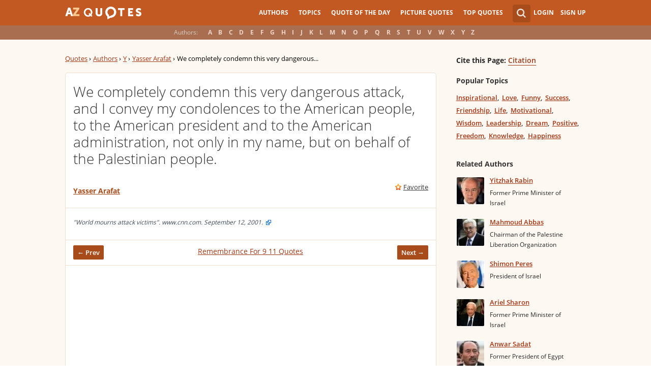

--- FILE ---
content_type: text/html; charset=UTF-8
request_url: https://www.azquotes.com/quote/679171?ref=remembrance-for-9-11
body_size: 10134
content:
<!DOCTYPE html>
<html prefix="og: http://ogp.me/ns#">
 <head>
  <meta charset="utf-8">
  <title>Yasser Arafat quote: We completely condemn this very dangerous attack, and I convey...</title>
 <meta name="description" content="We completely condemn this very dangerous attack, and I convey my condolences to the American people, to the American president... - Yasser Arafat quotes at AZquotes.com">
 <meta property="og:site_name" content="A-Z Quotes">
 <meta property="og:title" content="Yasser Arafat Quote">
 <meta property="og:type" content="article">
 <meta property="og:url" content="https://www.azquotes.com/quote/679171">
 <meta property="og:description" content="We completely condemn this very dangerous attack, and I convey my condolences to the American people, to the American president and to the American administration, not only in my name, but on behalf of the Palestinian people.">
 <meta property="og:image" content="https://www.azquotes.com/picture-quotes/quote-we-completely-condemn-this-very-dangerous-attack-and-i-convey-my-condolences-to-the-yasser-arafat-67-91-71.jpg">
 <meta property="og:image:type" content="image/jpeg">
 <meta property="twitter:card" content="summary_large_image">
 <meta property="twitter:title" content="Yasser Arafat Quote">
 <meta property="twitter:description" content="We completely condemn this very dangerous attack, and I convey my condolences to the American...">
 <meta property="twitter:domain" content="www.azquotes.com">
 <meta property="twitter:image:src" content="https://www.azquotes.com/picture-quotes/quote-we-completely-condemn-this-very-dangerous-attack-and-i-convey-my-condolences-to-the-yasser-arafat-67-91-71.jpg">
 <meta property="og:image:width" content="920">
 <meta property="og:image:height" content="433">
 <link rel="canonical" href="https://www.azquotes.com/quote/679171" />
 <link rel="icon" type="image/png" href="https://www.azquotes.com/favicon.png">
 <meta name="viewport" content="width=device-width,initial-scale=1, minimum-scale=1, maximum-scale=1, user-scalable=1">	

 <link rel="preload" href="/public2/opensans/ops/DXI1ORHCpsQm3Vp6mXoaTRUOjZSKWg4xBWp_C_qQx0o.woff2" as="font" type="font/woff2" crossorigin>
 <link rel="preload" href="/public2/opensans/ops/u-WUoqrET9fUeobQW7jkRVtXRa8TVwTICgirnJhmVJw.woff2" as="font" type="font/woff2" crossorigin>
 <link rel="preload" href="/public2/opensans/ops/MTP_ySUJH_bn48VBG8sNShUOjZSKWg4xBWp_C_qQx0o.woff2" as="font" type="font/woff2" crossorigin>
 <link rel="preload" href="/public2/opensans/ops/k3k702ZOKiLJc3WVjuplzBUOjZSKWg4xBWp_C_qQx0o.woff2" as="font" type="font/woff2" crossorigin>

 

 

 <link rel="stylesheet" href="/public2/css/style.min3.css?v=1.6" type="text/css">
 <style>
  .test-a{width:1%}
  @media screen and (min-width: 960px) {
   .leftcol{float: left;margin-right: -294px;width: 100%;}
   .leftcol-inner {padding-right: 294px;}
   .rightcol{float: right;width: 300px;margin-left: -10px;}
   .block{padding:0.4em 0em 1.4em 3.1em;}
   .pager.pg-margin { margin-right:0px;padding-right:0px; }
   .s-picture .simple_picture { width: 95%; }
   .s-picture .icons-quote { margin-right:0px; }
  }
 </style>
 

<script defer type="text/javascript" src="/public2/js/full3.min.js"></script>

 
 
 
 <script defer type="text/javascript" src="/public2/pages-js/quote.js?v=1.4"></script>
 
 
 <style>
#cookie-alert{
	position:fixed;bottom:0;z-index:10000;width:100%;text-align:left;margin-bottom:0;color:#000;background-color:#fff3cd;border-left:0;border-right:0;border-bottom:0;border-top:3px solid #f57c00;border-radius:0;
	
	/*display:unset!important;*/
	
	font-family: "Helvetica Neue",Helvetica,Arial,sans-serif;
    font-size: 14px;
    line-height: 1.42857143;
	-webkit-box-sizing: border-box;
    -moz-box-sizing: border-box;
    box-sizing: border-box;
}

@media screen and (min-width:1600px){
	#cookie-alert{
		padding-right:200px;
		padding-left:200px;
	}
}

#close-cookie-alert{
	margin-top:10px;
	width:50px;
    background: #C25922;
    border-color: #00c19a;
	text-decoration: none;
	box-shadow: 0 1px 1px rgba(0,0,0,.1);
	display: inline-block;
    padding: 6px 12px;
    margin-bottom: 0;
    font-size: 14px;
    font-weight: 400;
    line-height: 1.42857143;
    text-align: center;
    white-space: nowrap;
    vertical-align: middle;
	touch-action: manipulation;
	cursor: pointer;
	user-select: none;
	border: 1px solid transparent;
	border-radius: 4px;
    overflow: visible;
	color:white;
	box-sizing: border-box;
	-webkit-appearance: button;
	-webkit-user-select: none;
	-moz-user-select: none;
	-ms-user-select: none;
	-ms-touch-action: manipulation;
	background-image: none;
}

/*#close-cookie-alert:hover {
    background: #703C24; 
}*/

#close-cookie-alert.floated{margin-top:0;position:absolute;right:10px;bottom:16px}

#close-cookie-alert.floated:hover {
    background: #703C24; 
}

.alert {
	padding:15px;
	margin-bottom:20px;
	border:1px solid transparent;
	border-radius:4px
}
.alert-dismissable,
.alert-dismissible {
	padding-right:35px
}
.alert-dismissable .close,
.alert-dismissible .close {
	position:relative;
	top:-2px;
	right:-21px;
	color:inherit
}
.alert-success {
	color:#3c763d;
	background-color:#dff0d8;
	border-color:#d6e9c6
}

</style>
 
 </head>
 <body>
  <div id="wrap">
	  
  	  
	  
   <div id="header-wrap">
    <div id="menu">
     <div class="wrapper" >
      <div class="logo">
       <a href="/"></a>
      </div>
      <div class="account">
       <div class="search_wrapper">
        <a href="#" class="collapse">&nbsp;</a>
        <div class="s_form">
         <form action="/search_results.html" class="search" method="GET">
          <input name="query" placeholder="example: funny quotes" type="text" value="" class="ui-autocomplete-input" autocomplete="off">
          <input type="reset">
          <input type="submit" value="">
          <div class="search-result-sur" style="display:none;"></div>
         </form>
        </div>
       </div>
       <div class="user">
        <a href="#" class="login">Login</a>
        <a href="#" class="signup">Sign Up</a>
       </div>
      </div>		
      <div class="mainmenu">
       <a href="#" id="showhide"></a>
       <a href="#" class="az"></a>
       <ul>
        <li><a href="/quotes/authors.html">Authors</a></li>
        <li><a href="/quotes/topics/index.html">Topics</a></li>
        <li><a href="/quote_of_the_day.html">Quote of the Day</a></li>
        <li><a href="/picturequotes">Picture Quotes</a></li>
        <li><a href="/top_quotes.html">Top Quotes</a></li>
       </ul>
      </div>
     </div>
    </div>
    <div class="alp">
     <div class="wrapper">
      <div class="title">Authors:</div>
      <ul class="authors">
       <li class="active choose"><a href="#">Choose...</a></li>
       <li><a href="/quotes/authors/a/">A</a></li>
       <li><a href="/quotes/authors/b/">B</a></li>
       <li><a href="/quotes/authors/c/">C</a></li>
       <li><a href="/quotes/authors/d/">D</a></li>
       <li><a href="/quotes/authors/e/">E</a></li>
       <li><a href="/quotes/authors/f/">F</a></li>
       <li><a href="/quotes/authors/g/">G</a></li>
       <li><a href="/quotes/authors/h/">H</a></li>
       <li><a href="/quotes/authors/i/">I</a></li>
       <li><a href="/quotes/authors/j/">J</a></li>
       <li><a href="/quotes/authors/k/">K</a></li>
       <li><a href="/quotes/authors/l/">L</a></li>
       <li><a href="/quotes/authors/m/">M</a></li>
       <li><a href="/quotes/authors/n/">N</a></li>
       <li><a href="/quotes/authors/o/">O</a></li>
       <li><a href="/quotes/authors/p/">P</a></li>
       <li><a href="/quotes/authors/q/">Q</a></li>
       <li><a href="/quotes/authors/r/">R</a></li>
       <li><a href="/quotes/authors/s/">S</a></li>
       <li><a href="/quotes/authors/t/">T</a></li>
       <li><a href="/quotes/authors/u/">U</a></li>
       <li><a href="/quotes/authors/v/">V</a></li>
       <li><a href="/quotes/authors/w/">W</a></li>
       <li><a href="/quotes/authors/x/">X</a></li>
       <li><a href="/quotes/authors/y/">Y</a></li>
       <li><a href="/quotes/authors/z/">Z</a></li>
      </ul>
     </div>
    </div>	
   </div>


<div id="container-wrap">
 <div id="Container">
  <div id="content" class="content_inner">
   <div class="wrapper clearfix">
    <div class="leftcol quotations">
     <div class="leftcol-inner">
      <div xmlns:v="http://rdf.data-vocabulary.org/#" class="breadcrumb breadcrumb-quote bc-aside">
       <span typeof="v:Breadcrumb"><a href="/" rel="v:url" property="v:title">Quotes</a> ›</span>
       <span typeof="v:Breadcrumb"><a href="/quotes/authors.html" rel="v:url" property="v:title">Authors</a> ›</span>
       <span typeof="v:Breadcrumb"><a href="/quotes/authors/y/" rel="v:url" property="v:title">Y</a> ›</span>
       <span typeof="v:Breadcrumb"><a href="/author/495-Yasser_Arafat" rel="v:url" property="v:title">Yasser Arafat</a> ›</span>
       <span>We completely condemn this very dangerous...</span>
      </div>
      <ul class="list-quotes list-one-quote">
       <li>
        <div data-id="679171" class="wrap-block">
		
		
         <p class="single-quote">We completely condemn this very dangerous attack, and I convey my condolences to the American people, to the American president and to the American administration, not only in my name, but on behalf of the Palestinian people.</p>
		 		 
         <div class="author">
                        <a href="/author/495-Yasser_Arafat">Yasser Arafat</a>
            
         </div>
         <div class="icons wrap-ico">
          <a class="save" href="#" rel="nofollow" onclick="save(679171, $(this));return false;">Favorite</a>
          <!-- <a class="report" href="#" rel="nofollow" onclick="report($(this));return false;">Report</a> -->
         </div>
                                    <!-- INJECTING SOURCES INFO -->

                                            <!-- INJECTING SOURCES -->
                                                                                                                                                                                                                                <!-- INJECTING SOURCES -->
                                            <!-- INJECTING AZ3 SOURCES-->
                                                                                        <!-- INJECTING AZ3 SOURCES-->
                                                                            <div class="center c-bottom c-fixed">
                                            
                                                <div class="author thicker"><span><span class="small_source_14">"World mourns attack victims". www.cnn.com. September 12, 2001. <a href="http://www.cnn.com/2001/WORLD/europe/09/12/world.reaction/index.html" target="_blank" rel="nofollow"><img class="link_image" src="/public2/images/link_icon.png" /></a>
                                                </span></span></div>
                                              

                                        </div>
                                                                        <!-- INJECTING SOURCES INFO -->
         <div class="center c-bottom">
          <a href="/quote/589541?ref=remembrance-for-9-11" class="prev">← Prev</a>
<a href="/quotes/topics/remembrance-for-9-11.html">Remembrance For 9 11 Quotes</a>          <a href="/quote/679174?ref=remembrance-for-9-11" class="next">Next →</a>
          <span class="clear"></span>
         </div>
         
         <div style="margin: 11px -15px 0px -15px;border-top: 1px solid #ede0d3;padding-top: 10px;">
          <script async src="//pagead2.googlesyndication.com/pagead/js/adsbygoogle.js"></script>
          <!-- azquotes_quote -->
          <ins class="adsbygoogle ads_quote"
            style="display:block;height:280px;"
            data-ad-client="ca-pub-4225178227804431"
            data-ad-slot="2629355906"
            data-ad-format="auto"></ins>
          <script>
          (adsbygoogle = window.adsbygoogle || []).push({});
          </script>
         </div>
        </div>
       </li>
      </ul>
      <center>
<div class="share-container rrclearfix">
<ul class="rrssb-buttons rrclearfix">
<li class="rrssb-facebook">
<a href="https://www.facebook.com/sharer/sharer.php?u=https://www.azquotes.com/quote/679171" class="rrpopup">
<span class="rrssb-icon">
<svg version="1.1" xmlns="https://www.w3.org/2000/svg" xmlns:xlink="https://www.w3.org/1999/xlink" x="0px" y="0px" width="28px" height="28px" viewBox="0 0 28 28" enable-background="new 0 0 28 28" xml:space="preserve">
<path d="M27.825,4.783c0-2.427-2.182-4.608-4.608-4.608H4.783c-2.422,0-4.608,2.182-4.608,4.608v18.434
c0,2.427,2.181,4.608,4.608,4.608H14V17.379h-3.379v-4.608H14v-1.795c0-3.089,2.335-5.885,5.192-5.885h3.718v4.608h-3.726
c-0.408,0-0.884,0.492-0.884,1.236v1.836h4.609v4.608h-4.609v10.446h4.916c2.422,0,4.608-2.188,4.608-4.608V4.783z"/>
</svg>
</span>
<span class="rrssb-text">facebook</span>
</a>
</li>
<li class="rrssb-twitter">
<a href="https://twitter.com/home?status=Yasser+Arafat+quote%3A+We+completely+condemn+this+very+dangerous+attack%2C+and+I+convey...+https%3A%2F%2Fwww.azquotes.com%2Fquote%2F679171" class="rrpopup">
<span class="rrssb-icon">
<svg version="1.1" xmlns="https://www.w3.org/2000/svg" xmlns:xlink="https://www.w3.org/1999/xlink" x="0px" y="0px"
 width="28px" height="28px" viewBox="0 0 28 28" enable-background="new 0 0 28 28" xml:space="preserve">
<path d="M24.253,8.756C24.689,17.08,18.297,24.182,9.97,24.62c-3.122,0.162-6.219-0.646-8.861-2.32
c2.703,0.179,5.376-0.648,7.508-2.321c-2.072-0.247-3.818-1.661-4.489-3.638c0.801,0.128,1.62,0.076,2.399-0.155
C4.045,15.72,2.215,13.6,2.115,11.077c0.688,0.275,1.426,0.407,2.168,0.386c-2.135-1.65-2.729-4.621-1.394-6.965
C5.575,7.816,9.54,9.84,13.803,10.071c-0.842-2.739,0.694-5.64,3.434-6.482c2.018-0.623,4.212,0.044,5.546,1.683
c1.186-0.213,2.318-0.662,3.329-1.317c-0.385,1.256-1.247,2.312-2.399,2.942c1.048-0.106,2.069-0.394,3.019-0.851
C26.275,7.229,25.39,8.196,24.253,8.756z"/>
</svg>
   </span>
<span class="rrssb-text">twitter</span>
</a>
</li>
<li class="rrssb-googleplus">
<a href="https://plus.google.com/share?url=https://www.azquotes.com/quote/679171" class="rrpopup">
<span class="rrssb-icon">
<svg version="1.1" xmlns="https://www.w3.org/2000/svg" xmlns:xlink="https://www.w3.org/1999/xlink" x="0px" y="0px" width="28px" height="28px" viewBox="0 0 28 28" enable-background="new 0 0 28 28" xml:space="preserve">
<g>
<g>
<path d="M14.703,15.854l-1.219-0.948c-0.372-0.308-0.88-0.715-0.88-1.459c0-0.748,0.508-1.223,0.95-1.663
c1.42-1.119,2.839-2.309,2.839-4.817c0-2.58-1.621-3.937-2.399-4.581h2.097l2.202-1.383h-6.67c-1.83,0-4.467,0.433-6.398,2.027
C3.768,4.287,3.059,6.018,3.059,7.576c0,2.634,2.022,5.328,5.604,5.328c0.339,0,0.71-0.033,1.083-0.068
c-0.167,0.408-0.336,0.748-0.336,1.324c0,1.04,0.551,1.685,1.011,2.297c-1.524,0.104-4.37,0.273-6.467,1.562
c-1.998,1.188-2.605,2.916-2.605,4.137c0,2.512,2.358,4.84,7.289,4.84c5.822,0,8.904-3.223,8.904-6.41
c0.008-2.327-1.359-3.489-2.829-4.731H14.703z M10.269,11.951c-2.912,0-4.231-3.765-4.231-6.037c0-0.884,0.168-1.797,0.744-2.511
c0.543-0.679,1.489-1.12,2.372-1.12c2.807,0,4.256,3.798,4.256,6.242c0,0.612-0.067,1.694-0.845,2.478
c-0.537,0.55-1.438,0.948-2.295,0.951V11.951z M10.302,25.609c-3.621,0-5.957-1.732-5.957-4.142c0-2.408,2.165-3.223,2.911-3.492
c1.421-0.479,3.25-0.545,3.555-0.545c0.338,0,0.52,0,0.766,0.034c2.574,1.838,3.706,2.757,3.706,4.479
c-0.002,2.073-1.736,3.665-4.982,3.649L10.302,25.609z"/>
<polygon points="23.254,11.89 23.254,8.521 21.569,8.521 21.569,11.89 18.202,11.89 18.202,13.604 21.569,13.604 21.569,17.004
23.254,17.004 23.254,13.604 26.653,13.604 26.653,11.89  "/>
</g>
</g>
</svg>
</span>
<span class="rrssb-text">googleplus</span>
</a>
</li>
<li class="rrssb-email">
<a href="mailto:?subject=Yasser Arafat quote: We completely condemn this very dangerous attack, and I convey...&amp;body=https://www.azquotes.com/quote/679171">
<span class="rrssb-icon">
<svg xmlns="https://www.w3.org/2000/svg" xmlns:xlink="https://www.w3.org/1999/xlink" version="1.1" x="0px" y="0px" width="28px" height="28px" viewBox="0 0 28 28" enable-background="new 0 0 28 28" xml:space="preserve">
<g>
<path d="M20.111 26.147c-2.336 1.051-4.361 1.401-7.125 1.401c-6.462 0-12.146-4.633-12.146-12.265 c0-7.94 5.762-14.833 14.561-14.833c6.853 0 11.8 4.7 11.8 11.252c0 5.684-3.194 9.265-7.399 9.3 c-1.829 0-3.153-0.934-3.347-2.997h-0.077c-1.208 1.986-2.96 2.997-5.023 2.997c-2.532 0-4.361-1.868-4.361-5.062 c0-4.749 3.504-9.071 9.111-9.071c1.713 0 3.7 0.4 4.6 0.973l-1.169 7.203c-0.388 2.298-0.116 3.3 1 3.4 c1.673 0 3.773-2.102 3.773-6.58c0-5.061-3.27-8.994-9.303-8.994c-5.957 0-11.175 4.673-11.175 12.1 c0 6.5 4.2 10.2 10 10.201c1.986 0 4.089-0.43 5.646-1.245L20.111 26.147z M16.646 10.1 c-0.311-0.078-0.701-0.155-1.207-0.155c-2.571 0-4.595 2.53-4.595 5.529c0 1.5 0.7 2.4 1.9 2.4 c1.441 0 2.959-1.828 3.311-4.087L16.646 10.068z"/>
</g>
</svg>
</span>
<span class="rrssb-text">email</span>
</a>
</li>
<li class="rrssb-linkedin">
<a href="https://www.linkedin.com/shareArticle?mini=true&amp;url=https://www.azquotes.com/quote/679171&amp;title=Yasser%20Arafat%20quote:%20We%20completely%20condemn%20this%20very%20dangerous%20attack,%20and%20I%20convey...&amp;summary=We%20completely%20condemn%20this%20very%20dangerous%20attack,%20and%20I%20convey%20my%20condolences%20to%20the%20American%20people,%20to%20the%20American%20president...%20-%20Yasser%20Arafat%20quotes%20at%20AZquotes.com" class="rrpopup">
<span class="rrssb-icon">
<svg version="1.1" xmlns="https://www.w3.org/2000/svg" xmlns:xlink="https://www.w3.org/1999/xlink" x="0px" y="0px" width="28px" height="28px" viewBox="0 0 28 28" enable-background="new 0 0 28 28" xml:space="preserve">
<path d="M25.424,15.887v8.447h-4.896v-7.882c0-1.979-0.709-3.331-2.48-3.331c-1.354,0-2.158,0.911-2.514,1.803
c-0.129,0.315-0.162,0.753-0.162,1.194v8.216h-4.899c0,0,0.066-13.349,0-14.731h4.899v2.088c-0.01,0.016-0.023,0.032-0.033,0.048
h0.033V11.69c0.65-1.002,1.812-2.435,4.414-2.435C23.008,9.254,25.424,11.361,25.424,15.887z M5.348,2.501
c-1.676,0-2.772,1.092-2.772,2.539c0,1.421,1.066,2.538,2.717,2.546h0.032c1.709,0,2.771-1.132,2.771-2.546
C8.054,3.593,7.019,2.501,5.343,2.501H5.348z M2.867,24.334h4.897V9.603H2.867V24.334z"/>
</svg>
</span>
<span class="rrssb-text">linkedin</span>
</a>
</li>
</ul>
</div>      </center>

      <div class="hot-topics topics">
       <h3>Topics</h3>
       <ul>
        <li><a href="/quotes/topics/condolences.html" class="name">Condolences</a></li>
        <li><a href="/quotes/topics/people.html" class="name">People</a></li>
        <li><a href="/quotes/topics/september-11.html" class="name">September 11</a></li>
        <li><a href="/quotes/topics/president.html" class="name">President</a></li>
        <li><a href="/quotes/topics/september.html" class="name">September</a></li>
        <li><a href="/quotes/topics/american-president.html" class="name">American President</a></li>
        <li><a href="/quotes/topics/dangerous.html" class="name">Dangerous</a></li>
        <li><a href="/quotes/topics/palestinian.html" class="name">Palestinian</a></li>
        <li><a href="/quotes/topics/administration.html" class="name">Administration</a></li>
        <li><a href="/quotes/topics/behalf.html" class="name">Behalf</a></li>
        <li><a href="/quotes/topics/names.html" class="name">Names</a></li>
        <li><a href="/quotes/topics/my-condolences.html" class="name">My Condolences</a></li>
        <li><a href="/quotes/topics/remembrance-for-9-11.html" class="name">Remembrance For 9 11</a></li>
       </ul>
       <div class="clear"></div>
      </div>


      <div class="s-picture">
       <div class="icons wrap-ico icons-quote" data-id="679171">
        <a class="to-picture create-picture" href="#" rel="nofollow">create your own picture</a>
       </div>

       <div class="addthis_toolbox addthis_floating_style addthis_32x32_style" style="left:-8px;top:27px; position:absolute; background-color: transparent;">
        <a class="addthis_button_pinterest_share"></a>
        <a class="addthis_button_facebook"></a>
        <a class="addthis_button_twitter"></a>
        <a class="addthis_button_google_plusone_share"></a>
        <a class="addthis_button_compact"></a>
       </div>

       <img class="simple_picture at_include" src="https://www.azquotes.com/picture-quotes/quote-we-completely-condemn-this-very-dangerous-attack-and-i-convey-my-condolences-to-the-yasser-arafat-67-91-71.jpg" alt="We completely condemn this very dangerous attack, and I convey my condolences to the American people, to the American president and to the American administration, not only in my name, but on behalf of the Palestinian people. - Yasser Arafat" title="We completely condemn this very dangerous attack, and I convey my condolences to the American people, to the American president and to the American administration, not only in my name, but on behalf of the Palestinian people. - Yasser Arafat">

       
       <div class="pager pg-margin">
        <ul>
         <li class="prev fl"><a href="/quote/589541?ref=remembrance-for-9-11">← Prev</a></li>
         <li class="next fr"><a href="/quote/679174?ref=remembrance-for-9-11">Next →</a></li>
        </ul>
        <div class="clear"></div>
       </div>
       <span class="embed_h3">Embed:</span><input id="embed">
      </div>
     </div>
    </div>
    <div class="rightcol profile quote">
     <div class='block profile-block'>
      <div class='content'>
       <div class='citation'><span style="">Cite this Page:</span> <a href="/citation/quote/679171">Citation</a></div>
       <div class="topics">
        <h3 class="quote-page">Popular Topics</h3>
        <ul>
         <li><a href="/quotes/topics/inspirational.html" class="name">Inspirational</a></li>
         <li><a href="/quotes/topics/love.html" class="name">Love</a></li>
         <li><a href="/quotes/topics/funny.html" class="name">Funny</a></li>
         <li><a href="/quotes/topics/success.html" class="name">Success</a></li>
         <li><a href="/quotes/topics/friendship.html" class="name">Friendship</a></li>
         <li><a href="/quotes/topics/life.html" class="name">Life</a></li>
         <li><a href="/quotes/topics/motivational.html" class="name">Motivational</a></li>
         <li><a href="/quotes/topics/wisdom.html" class="name">Wisdom</a></li>
         <li><a href="/quotes/topics/leadership.html" class="name">Leadership</a></li>
         <li><a href="/quotes/topics/dream.html" class="name">Dream</a></li>
         <li><a href="/quotes/topics/positive.html" class="name">Positive</a></li>
         <li><a href="/quotes/topics/freedom.html" class="name">Freedom</a></li>
         <li><a href="/quotes/topics/knowledge.html" class="name">Knowledge</a></li>
         <li><a href="/quotes/topics/happiness.html" class="name">Happiness</a></li>
        </ul>
       </div>
       <span class="clear"></span>
       
       <div class='related-block top-author'>
        <h3 class="quote-page">Related Authors</h3>
        <div class='content'> 
<ul class='list-author'>
 <li>
  <a href='/author/12006-Yitzhak_Rabin'>
     <img alt='' class='img' src='/public/pictures/authors/0e/4c/0e4c236dc184d34fc660f0c6cdbbb6a0/c_52b955b83ff8a_thumb.jpg'>
     </a>
  <div class='people'>
   <a class='name' href='/author/12006-Yitzhak_Rabin'>Yitzhak Rabin</a>
   <span class="clear"></span>
   <span class="post">Former Prime Minister of Israel</span>
  </div>
 </li>
 <li>
  <a href='/author/8-Mahmoud_Abbas'>
     <img alt='' class='img' src='/public/pictures/authors/02/ba/02baab21878ad5f0a20abcbfc323f97f/c_52b9512ed2650_thumb.jpg'>
     </a>
  <div class='people'>
   <a class='name' href='/author/8-Mahmoud_Abbas'>Mahmoud Abbas</a>
   <span class="clear"></span>
   <span class="post">Chairman of the Palestine Liberation Organization</span>
  </div>
 </li>
 <li>
  <a href='/author/11518-Shimon_Peres'>
     <img alt='' class='img' src='/public/pictures/authors/39/c8/39c86bbc23cb1a2f2bbeb0715366718f/c_53b14ccb14d19_shimon_peres_thumb.jpg'>
     </a>
  <div class='people'>
   <a class='name' href='/author/11518-Shimon_Peres'>Shimon Peres</a>
   <span class="clear"></span>
   <span class="post">President of Israel</span>
  </div>
 </li>
 <li>
  <a href='/author/13410-Ariel_Sharon'>
     <img alt='' class='img' src='/public/pictures/authors/be/e4/bee440c49207776bdf6597e13de5769a/c_52b9639ee9df4_thumb.jpg'>
     </a>
  <div class='people'>
   <a class='name' href='/author/13410-Ariel_Sharon'>Ariel Sharon</a>
   <span class="clear"></span>
   <span class="post">Former Prime Minister of Israel</span>
  </div>
 </li>
 <li>
  <a href='/author/12873-Anwar_Sadat'>
     <img alt='' class='img' src='/public/pictures/authors/fd/21/fd21d99509939a797308190d9946598e/c_52b9560e18fc1_thumb.jpg'>
     </a>
  <div class='people'>
   <a class='name' href='/author/12873-Anwar_Sadat'>Anwar Sadat</a>
   <span class="clear"></span>
   <span class="post">Former President of Egypt</span>
  </div>
 </li>
 <li>
  <a href='/author/16035-Ahmed_Yassin'>
     <img alt='' class='img' src='/public/pictures/authors/d1/5c/d15cc960afeb016c681f939710fad96e/c_53b1565331798_ahmed_yassin_thumb.jpg'>
     </a>
  <div class='people'>
   <a class='name' href='/author/16035-Ahmed_Yassin'>Ahmed Yassin</a>
   <span class="clear"></span>
   <span class="post">Palestinian Political leader</span>
  </div>
 </li>
 <li>
  <a href='/author/9365-Nelson_Mandela'>
     <img alt='' class='img' src='/public/pictures/authors/29/93/29936e7b43b1f3701708cddca5771686/c_52b9537e53fb1_thumb.jpg'>
     </a>
  <div class='people'>
   <a class='name' href='/author/9365-Nelson_Mandela'>Nelson Mandela</a>
   <span class="clear"></span>
   <span class="post">Former President of South Africa</span>
  </div>
 </li>
</ul>        </div>
       </div>  
   
      </div>
     </div>
    </div>
    <div class="clear"></div>
   </div>
  </div>
 </div>
</div>
<script>
function _send(url, data){
 $.ajax({
  url: url,
  type: "POST",
  data: data,
  cache: false
 });
} 
var lazy = {
 container: [],
 add : function (func, params){
  this.container[this.container.length] = [func, params];
 },
 do : function (){
  if(this.container.length > 0){
   for(var i = 0; i < this.container.length; i++ ){
    var func = this.container[i][0];
    var params = this.container[i][1];
    func.apply({}, params);
   }
  }
 }
};
 document.getElementById("embed").value = '<a href="https://www.azquotes.com/quote/679171" title="Yasser Arafat quote"><img src="//www.azquotes.com/picture-quotes/quote-we-completely-condemn-this-very-dangerous-attack-and-i-convey-my-condolences-to-the-yasser-arafat-67-91-71.jpg" alt="We completely condemn this very dangerous attack, and I convey my condolences to the American people, to the American president and to the American administration, not only in my name, but on behalf of the Palestinian people. - Yasser Arafat"></a>';
 dl_addthis = true;
 


defer();
function defer() {
 if (window.jQuery)
  lazy.do();
 else
  setTimeout(function() { defer(); }, 200);
}
</script>
    <style>
        .link_image {vertical-align: top; padding-top: 4px; padding-left: 2px}
        .small_source{font-size: 13px !important; font-weight: 700 !important}
        .list-one-quote .center.c-bottom span.small_source_14{font-size: 12px !important; font-style: italic !important; line-height: 17px !important; color: #3F4857 !important}
        /* .thicker {margin-bottom: -5px} */
        .list-quotes .thicker::after {margin-top: 9px !important}
        .c-fixed {text-align: left !important; }
        .c-fixed:before {margin-bottom: 0px !important; }

        .sources_span {color: #b3b300}
    </style>
<div class='popup' id="send-report">
 <div class='title'>
  <div class="left">
   <h2>Send Report</h2>
  </div>
  <div class="right">	 
   <a class="exit" href="#" id="lexit">&nbsp;</a>
  </div>
 </div>
 <div class="content">
  <div class="wrap">
   <div class='item text' id="sr-result">
    <p id="sr-result-message"></p>
   </div>
   <form action='#' method='POST' id="send-report-form">
    <div id="sr-to-hide">
    <div class='item text'>
     <label for='sr-quote-text'>Quote:</label>
     <p id="sr-quote-text"></p>
    </div>
    <div class='item text'>
     <label for='sr-mistake'>Mistake:</label>
     <div id='sr-mistake' data-value=''>Choose...</div>
     <ol class="sr-mistake-select">
      <li>The author didn't say that</li>
      <li>There is a mistake in the text of this quote</li>
      <li>The quote belongs to another author</li>
      <li>Other error</li>
     </ol>
    </div>
    <div class='item text'>
     <label for='sr-comments'>Comments:</label>
     <textarea id='sr-comments' name='comments'></textarea>
    </div>
    <div class='item text'>
     <label for='sr-email'>Email for contact (not necessary):</label>
     <input type="text" id="sr-email" />
    </div>
    <input id="sr-quote-id" name='quote_id' type='hidden' value='quote_id'>
    </div>
    <input class='button enter' name='s1' type='button' value='Send'>
    <input class='button cancel' name='s2' type='button' value='Cancel'>
   </form>
  </div>   
 </div>
</div>
   <div id="footer-clear"></div>
  </div>
  <div id="footer">
   <div class="fmenu">
    <div class="wrapper">
     <div class="logo">
      <a href="/">

      </a>
     </div>
     <div id='fmenu-clear'  class="clear"></div>
     <div class="footmenu-2">
      <div class="col-sm-10">
       <div class="row">
        <div class="col-xs-3">
         <ul class="flinklist">
          <li><a href="/quotes/authors.html" >Authors</a></li>
          <li><a href="/quotes/topics/index.html" >Topics</a></li>
          <li><a href="/picturequotes" >Picture Quotes</a></li>
          <li><a href="/quote_of_the_day.html" >Quote of the Day</a></li>
         </ul>
        </div>
        <div class="col-xs-3">
         <ul class="flinklist">
          <li><a rel="nofollow" href="/link/index.html" >Javascript and RSS feeds</a></li>
          <li><a rel="nofollow" href="/link/wordpress_plugin.html" >WordPress plugin</a></li>
	<li><a href="https://www.azquotes.es" >ES Version AZQuotes.ES</a></li>



         </ul>
        </div>
        <div class="col-xs-3">
         <ul class="flinklist">
          <li><a rel="nofollow" href="/about.html" >About Us</a></li>
		  <li><a rel="nofollow" href="/contacts.html" >Contact Us</a></li>
          <!--<li><a rel="nofollow" href="/submit.html" >Submit Quotes</a></li>-->
          <li><a  rel="nofollow" href="/terms_of_use.html" >Terms</a></li>
		  <li><a  rel="nofollow" href="/policy.html" >Privacy Policy</a></li>
         </ul>
        </div>
       </div>	
      </div>
     </div>   
    </div>
   </div>
  </div>
  <!-- popups -->
  <div id="grey-bg"></div>
  <div class="popup" id="login">
   <div class="title">
    <div class="left">
     <h2>Login with your account</h2>
    </div>
    <div class="right">	 
     <a class="create" href="#">Create an Account</a>
     <a class="exit" href="#" id="lexit">&nbsp;</a>
    </div>
   </div>
   <div class="left">
    <div class="wrap">
     <form action="#" method="POST" id="login-form">
      <div class="item">
       <label for="l-email">Email:</label>
       <input id="l-email" name="email" type="text" value="">
      </div>
      <div class="item">
       <label for="l-password">Password:</label>
       <input id="l-password" name="password" type="password" value="">
       <div class="desc">
        <a href="#">Forgot Password?</a>
       </div>
      </div>
      <input class="button enter" name="s1" type="button" value="Login">
      <input class="button cancel" name="s2" type="button" value="Cancel">
     </form>
    </div>
   </div>
   <div class="right">
    <div class="wrap">
     <p>or simply:</p>
     <div id="LoginButton">
     </div>
    </div>
   </div>
  </div>

  <div class="popup" id="sign">
   <div class="title">
    <div class="left">
     <h2>Create account</h2>
    </div>
    <div class="right">	 
     Have an account? <a class="create" href="#" id="signup">Sign in</a>
     <a class="exit" href="#" id="lexit">&nbsp;</a>
    </div>
   </div>
   <div class="left">
    <div class="wrap">
     <form action='#' method='POST' id='signup-form'>
      <div class='item'>
       <label for='fullname'>Full Name:</label>
       <input id='fullname' name='fullname' type='text' value=''>
      </div>
      <div class='item'>
       <label for='s-email'>E-mail:</label>
       <input id='s-email' name='email' type='text' value=''>
      </div>
      <div class='item'>
       <label for='s-password'>Password:</label>
       <input id='s-password' name='password' type='password' value=''>
      </div>
      <input class='button enter' name='s1' type='button' value='Register'>
      <input class='button cancel' name='s2' type='button' value='Cancel'>
     </form>
    </div>
   </div>
   <div class="right">
    <div class="wrap">
     <p>or simply:</p>
     <div id="LoginButton-su">
     </div>
    </div>
   </div>
  </div>
  
  <div class='popup' id='recovery'>
   <div class="title">
    <div class="left">
     <h2>Find Your Account</h2>
    </div>
    <div class="right">	 
     <a class="exit" href="#" id="lexit">&nbsp;</a>
    </div>
   </div>
   <div class="content">
    <div class="wrap">
     <form action='#' method='POST' id='recovery-form'>
      <div class='item'>
       <label for='r-email'>E-mail:</label>
       <input id='r-email' name='email' type='text' value=''>
      </div>
      <input class='button enter' name='s1' type='button' value='OK'>
      <input class='button cancel' name='s2' type='button' value='Cancel'>
     </form>
    </div>
   </div>
  </div>
  <div id="fb-root"></div>

  <!-- END popups -->
    
  <script>
   (function(i,s,o,g,r,a,m){i['GoogleAnalyticsObject']=r;i[r]=i[r]||function(){
   (i[r].q=i[r].q||[]).push(arguments)},i[r].l=1*new Date();a=s.createElement(o),
   m=s.getElementsByTagName(o)[0];a.async=1;a.src=g;m.parentNode.insertBefore(a,m)
   })(window,document,'script','//www.google-analytics.com/analytics.js','ga');

   ga('create', 'UA-18397997-5', 'azquotes.com');
   
            
   
       
   
   
      
   
    
   ga('send', 'pageview');
  </script>
    
  
    <script defer type="text/javascript" src="/public/js/common-share.js"></script>
  
  <script type="text/javascript">
   if(typeof dl_addthis != 'undefined' && dl_addthis == true){
    var addthis_config = addthis_config||{};
    addthis_config.ui_show_promo = false;
    addthis_config.data_track_addressbar = false;
    addthis_config.image_include = "at_include";

    var script = document.createElement('script');
    script.type='text/javascript';
    script.src='//s7.addthis.com/js/300/addthis_widget.js#pubid=ra-4d81f3c834598824';

    document.head.appendChild(script);
   }
  </script>
  
  
  

<script type="text/javascript">
	function setCookie__(name, value, expires, path, domain, secure) {
		expires instanceof Date ? expires = expires.toGMTString() : typeof(expires) == 'number' && (expires = (new Date(+(new Date) + expires * 1e3)).toGMTString());
		var r = [name + "=" + escape(value)], s, i;
		for(i in s = {expires: expires, path: path, domain: domain}){
			s[i] && r.push(i + "=" + s[i]);
		}
		return secure && r.push("secure"), document.cookie = r.join(";"), true;
	}
	function getCookie__(name) {
		var cookie = " " + document.cookie;
		var search = " " + name + "=";
		var setStr = null;
		var offset = 0;
		var end = 0;
		if (cookie.length > 0) {
			offset = cookie.indexOf(search);
			if (offset != -1) {
				offset += search.length;
				end = cookie.indexOf(";", offset)
				if (end == -1) {
					end = cookie.length;
				}
				setStr = unescape(cookie.substring(offset, end));
			}
		}
		return(setStr);
	}
	function checkCookie(){
		if(!getCookie__('cookie_policy')){
			var elem = document.getElementById('cookie-alert');
			if(elem){
				elem.style.display = 'block';
			}
		}
	}
	function setCP(){
		setCookie__('cookie_policy', 1, (3600 * 24 * 365));
		var elem = document.getElementById('cookie-alert');
		if(elem){
			elem.style.display = 'none';
		}
	}
	checkCookie();
</script>

  
  </body>
</html>
<script>
  function ready() {
    console.log( 'DOM �����' );
	//(adsbygoogle = window.adsbygoogle || []).push({}); 
  }

  document.addEventListener("DOMContentLoaded", ready);
</script>



<script type="text/javascript">
  css = document.createElement('link');
  css.rel='stylesheet';
  css.defer = true;
  css.href='https://cdn.jsdelivr.net/npm/tooltipster@4.2.6/dist/css/tooltipster.bundle.min.css';
  document.body.appendChild(css);
</script>


--- FILE ---
content_type: text/html; charset=utf-8
request_url: https://www.google.com/recaptcha/api2/aframe
body_size: 268
content:
<!DOCTYPE HTML><html><head><meta http-equiv="content-type" content="text/html; charset=UTF-8"></head><body><script nonce="5mxlmuBOUYlKxMal4Zz7Hg">/** Anti-fraud and anti-abuse applications only. See google.com/recaptcha */ try{var clients={'sodar':'https://pagead2.googlesyndication.com/pagead/sodar?'};window.addEventListener("message",function(a){try{if(a.source===window.parent){var b=JSON.parse(a.data);var c=clients[b['id']];if(c){var d=document.createElement('img');d.src=c+b['params']+'&rc='+(localStorage.getItem("rc::a")?sessionStorage.getItem("rc::b"):"");window.document.body.appendChild(d);sessionStorage.setItem("rc::e",parseInt(sessionStorage.getItem("rc::e")||0)+1);localStorage.setItem("rc::h",'1769072698542');}}}catch(b){}});window.parent.postMessage("_grecaptcha_ready", "*");}catch(b){}</script></body></html>